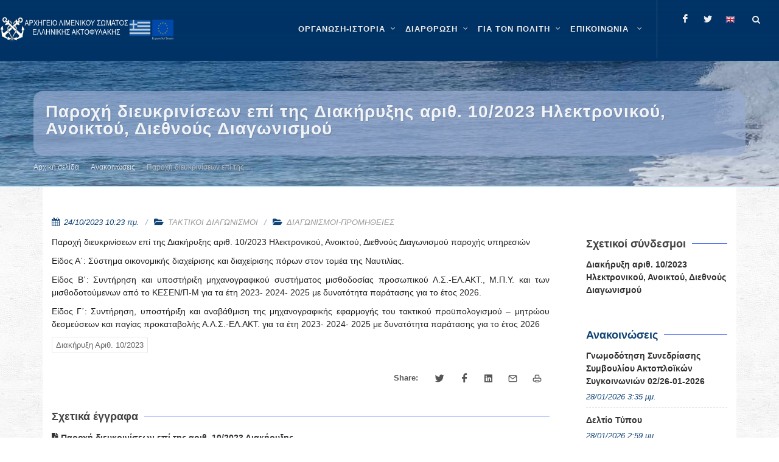

--- FILE ---
content_type: text/html; charset=utf-8
request_url: https://www.hcg.gr/el/anakoinwseis/paroxh-dieykrinisewn-epi-ths-diakhry3hs-ari8-102023-hlektronikoy-anoiktoy-die8noys-diagwnismoy-/
body_size: 14250
content:


<!DOCTYPE html>

<html lang="el" class="no-js">

<head>
	<meta charset="utf-8" />
	<meta http-equiv="x-ua-compatible" content="ie=edge">

	<meta name="description"
		content="Καλώς ήρθατε στον ιστότοπο του ΛΣ-ΕΛΑΚΤ" />
	<meta name="viewport" content="width=device-width, initial-scale=1" />
	<!--[if lt IE 9]>
		<script src="http://css3-mediaqueries-js.googlecode.com/svn/trunk/css3-mediaqueries.js"></script>
	<![endif]-->

	<meta name="google-site-verification" content="l5lED3cpARTSSY8IB9xPQE8cKPhFcgXGpn-gIQk9QL8" />
	
	<link rel="canonical" href="https://www.hcg.gr/el/anakoinwseis/paroxh-dieykrinisewn-epi-ths-diakhry3hs-ari8-102023-hlektronikoy-anoiktoy-die8noys-diagwnismoy-/">
	
	<!-- Stylesheets
	============================================= -->
	<link rel="stylesheet" href="/static/CACHE/css/output.cf32d4569f6d.css" type="text/css">

	<link rel="stylesheet" href="/static/hcg.css" type="text/css" />
	
		<style>
			#header-wrap {
				background-color: #036;
			}

			#wrapper { 
				background: url("/static/images/pattern.png") repeat;
			}
		</style>
	

	
	
	


	<!-- Document Title
	============================================= -->
	<title>
		Παροχή διευκρινίσεων επί της Διακήρυξης αριθ. 10/2023 Ηλεκτρονικού, Ανοικτού, Διεθνούς Διαγωνισμού | ΛΣ-ΕΛΑΚΤ</title>

	
	
	<meta property="og:title"
		content="Παροχή διευκρινίσεων επί της Διακήρυξης αριθ. 10/2023 Ηλεκτρονικού, Ανοικτού, Διεθνούς Διαγωνισμού" />
	<meta property="og:description"
		content="Παροχή διευκρινίσεων επί της Διακήρυξης αριθ. 10/2023 Ηλεκτρονικού, Ανοικτού, Διεθνούς Διαγωνισμού" />
	<meta property="og:site_name" content="Κεντρική σελίδα ΛΣ-ΕΛΑΚΤ" />
	<meta property="og:type" content="website" />
	<meta property="og:url" content="https://www.hcg.gr/el/anakoinwseis/paroxh-dieykrinisewn-epi-ths-diakhry3hs-ari8-102023-hlektronikoy-anoiktoy-die8noys-diagwnismoy-/" />
	<meta property="og:image" content="" />
	
	

	
	
	<meta name="twitter:card" content="summary" />
	<meta name="twitter:title" content="Παροχή διευκρινίσεων επί της Διακήρυξης αριθ. 10/2023 Ηλεκτρονικού, Ανοικτού, Διεθνούς Διαγωνισμού">
	<meta name="twitter:image" content="">
	
	
	
	<!--
	<script async defer data-domain="hcg.gr" src="https://plausible.hcg.gr/plb.js"></script>
	-->
</head>

	<body class="stretched no-transition template-standard">
	

<!-- Document Wrapper
	============================================= -->
<div id="wrapper" class="clearfix">

	<!-- Header ============================================= -->
	

	<style>
		.entry-title h5 {
    display: -webkit-box;
   -webkit-box-orient: vertical;
   -webkit-line-clamp: 5;
   overflow: hidden;
   text-overflow: ellipsis;
}

.home-sidebar .widget .row {
display: flex;
flex-wrap: wrap;
border-radius: 5px;
margin-right: .1rem;

justify-content:center;
align-content:center;
}

.home-sidebar .widget .row .col-xl-6 {
display: flex;
flex-shrink: .5;
flex-grow: 1;
padding:0;
margin: 0;
min-height: 2.6rem;
}

.home-sidebar .widget .row .col-xl-6  a.button {
flex:1;
text-wrap: wrap;
min-height:  2.6rem;
height:fit-content;
flex-basis: clamp(350px, 400px ,600px);
text-align: center;
justify-content: center;
align-content: center;

padding: 0.2rem;

line-height: .8rem;
font-size: .75rem;
font-weight: 700;
}

.home-sidebar .widget .row .col-xl-6 a.button:hover{
box-shadow: 2px 4px 6px rgba(0, 0, 0, 0.9);
opacity:,9;
/*transform: scale(1.02);*/
transition :200ms liner;
}
	</style>
	
	<header id="header" class="transparent-header dark full-header" data-sticky-class="dark">
		<div id="header-wrap">
			<div class="container clearfix">
				<div id="primary-menu-trigger"><i class="icon-reorder"></i></div>

				<!-- Logo ============================================= -->
				<div id="logo" >

					
						<a href="/el" class="standard-logo" data-dark-logo="/static/images/logo.png">
							<img src="/static/images/logo.png" alt="HCG Logo">
						</a>
						<a href="/el" class="retina-logo" data-dark-logo="/static/images/logo.png">
							<img src="/static/images/logo.png" alt="HCG Logo">
						</a>
					

				</div><!-- #logo end -->

				

<!-- Primary Navigation ============================================= -->
<nav id="primary-menu" class="with-arrows clearfix">
    <ul>
        
            
            
                <li class="mega-menu">
                    <a href="/el/istoria-organosi/" aria-label="ΟΡΓΑΝΩΣΗ-ΙΣΤΟΡΙΑ" >
                        <div>ΟΡΓΑΝΩΣΗ-ΙΣΤΟΡΙΑ</div>
                        
                    </a>
                    <div class="mega-menu-content style-2 clearfix">
                        
                            
                                <ul class="mega-menu-column col">
                                    
                                        
                                        
                                        <li class="mega-menu-title">
                                            <a 
                                                
                                                aria-label="Αρμοδιότητες"
                                                href="/el/istoria-organosi/armodiothtes/" 
                                                role="menuitem"
                                                 
                                            >
                                                <div>Αρμοδιότητες</div>
                                            </a>
                                            
                                            
                                                
                                                    <ul>
                                                        
                                                            
                                                                <li><a 
                                                                    
                                                                    aria-label="Αρμοδιότητες"
                                                                    href="/el/istoria-organosi/armodiothtes/dhmosia-kai-kratikh-asfaleia/">
                                                                    <div>Δημόσια και Κρατική Ασφάλεια</div></a>
                                                                </li>
                                                            
                                                        
                                                            
                                                                <li><a 
                                                                    
                                                                    aria-label="Αρμοδιότητες"
                                                                    href="/el/istoria-organosi/armodiothtes/genikh-astynomeysh-troxaia/">
                                                                    <div>Γενική Αστυνόμευση-Τροχαία</div></a>
                                                                </li>
                                                            
                                                        
                                                            
                                                                <li><a 
                                                                    
                                                                    aria-label="Αρμοδιότητες"
                                                                    href="/el/istoria-organosi/armodiothtes/elegxos-alieytikwn-drasthriothtwn/">
                                                                    <div>Έλεγχος αλιευτικών δραστηριοτήτων</div></a>
                                                                </li>
                                                            
                                                        
                                                            
                                                                <li><a 
                                                                    
                                                                    aria-label="Αρμοδιότητες"
                                                                    href="/el/istoria-organosi/armodiothtes/prolhpsh-kai-katastolh-toy-egklhmatos/">
                                                                    <div>Πρόληψη και καταστολή του εγκλήματος</div></a>
                                                                </li>
                                                            
                                                        
                                                            
                                                                <li><a 
                                                                    
                                                                    aria-label="Αρμοδιότητες"
                                                                    href="/el/istoria-organosi/armodiothtes/elegxos-8alassiwn-synorwn/">
                                                                    <div>Έλεγχος θαλάσσιων συνόρων</div></a>
                                                                </li>
                                                            
                                                        
                                                            
                                                                <li><a 
                                                                    
                                                                    aria-label="Αρμοδιότητες"
                                                                    href="/el/istoria-organosi/armodiothtes/ereyna-kai-diaswsh/">
                                                                    <div>Έρευνα και Διάσωση</div></a>
                                                                </li>
                                                            
                                                        
                                                            
                                                                <li><a 
                                                                    
                                                                    aria-label="Αρμοδιότητες"
                                                                    href="/el/istoria-organosi/armodiothtes/asfaleia-naysiploias/">
                                                                    <div>Ασφάλεια ναυσιπλοΐας</div></a>
                                                                </li>
                                                            
                                                        
                                                            
                                                                <li><a 
                                                                    
                                                                    aria-label="Αρμοδιότητες"
                                                                    href="/el/istoria-organosi/armodiothtes/prostasia-8alassioy-periballontos/">
                                                                    <div>Προστασία θαλάσσιου περιβάλλοντος</div></a>
                                                                </li>
                                                            
                                                        
                                                            
                                                                <li><a 
                                                                    
                                                                    aria-label="Αρμοδιότητες"
                                                                    href="/el/istoria-organosi/armodiothtes/aktoploikessygkoinwnies/">
                                                                    <div>Ακτοπλοϊκές Συγκοινωνίες</div></a>
                                                                </li>
                                                            
                                                        
                                                            
                                                                <li><a 
                                                                    
                                                                    aria-label="Αρμοδιότητες"
                                                                    href="/el/istoria-organosi/armodiothtes/proswpiko-ploiwn/">
                                                                    <div>Ναυτική Εργασία</div></a>
                                                                </li>
                                                            
                                                        
                                                            
                                                                <li><a 
                                                                    
                                                                    aria-label="Αρμοδιότητες"
                                                                    href="/el/istoria-organosi/armodiothtes/naytikh-ekpaideysh/">
                                                                    <div>Ναυτική Εκπαίδευση</div></a>
                                                                </li>
                                                            
                                                        
                                                            
                                                                <li><a 
                                                                    
                                                                    aria-label="Αρμοδιότητες"
                                                                    href="/el/istoria-organosi/armodiothtes/naytiliakh-politikh/">
                                                                    <div>Ναυτιλιακή Πολιτική</div></a>
                                                                </li>
                                                            
                                                        
                                                            
                                                                <li><a 
                                                                    
                                                                    aria-label="Αρμοδιότητες"
                                                                    href="/el/istoria-organosi/armodiothtes/asfaleia-ploiwn-kai-limenikwn-egkatastasewn/">
                                                                    <div>Επιθεώρηση/Έλεγχος Πλοίων/Εταιρειών και Οργανισμών, Ασφάλεια Πλοίων και Λιμενικών Εγκαταστάσεων</div></a>
                                                                </li>
                                                            
                                                        
                                                    </ul>
                                                
                                            
                                        </li>
                                    
                                </ul>
                            
                                <ul class="mega-menu-column col">
                                    
                                        
                                        
                                        <li class="mega-menu-title">
                                            <a 
                                                
                                                aria-label="Ανθρώπινο Δυναμικό"
                                                href="/el/istoria-organosi/an8rwpino-dynamiko/" 
                                                role="menuitem"
                                                 
                                            >
                                                <div>Ανθρώπινο Δυναμικό</div>
                                            </a>
                                            
                                            
                                                
                                                    <ul>
                                                        
                                                            
                                                                <li><a 
                                                                    
                                                                    aria-label="Ανθρώπινο Δυναμικό"
                                                                    href="/el/istoria-organosi/an8rwpino-dynamiko/ba8moi/">
                                                                    <div>Βαθμοί</div></a>
                                                                </li>
                                                            
                                                        
                                                            
                                                                <li><a 
                                                                    
                                                                    aria-label="Ανθρώπινο Δυναμικό"
                                                                    href="/el/istoria-organosi/an8rwpino-dynamiko/stoles/">
                                                                    <div>Στολές</div></a>
                                                                </li>
                                                            
                                                        
                                                    </ul>
                                                
                                            
                                        </li>
                                    
                                </ul>
                            
                                <ul class="mega-menu-column col">
                                    
                                        
                                        
                                        <li class="mega-menu-title">
                                            <a 
                                                
                                                aria-label="Επιχειρησιακά Μέσα"
                                                href="/el/istoria-organosi/epixeirhsiaka-mesa/" 
                                                role="menuitem"
                                                 
                                            >
                                                <div>Επιχειρησιακά Μέσα</div>
                                            </a>
                                            
                                            
                                                
                                                    <ul>
                                                        
                                                            
                                                                <li><a 
                                                                    
                                                                    aria-label="Επιχειρησιακά Μέσα"
                                                                    href="/el/istoria-organosi/epixeirhsiaka-mesa/plwta-mesa/">
                                                                    <div>Πλωτά Μέσα</div></a>
                                                                </li>
                                                            
                                                        
                                                            
                                                                <li><a 
                                                                    
                                                                    aria-label="Επιχειρησιακά Μέσα"
                                                                    href="/el/istoria-organosi/epixeirhsiaka-mesa/xersaia-mesa/">
                                                                    <div>Χερσαία Μέσα</div></a>
                                                                </li>
                                                            
                                                        
                                                            
                                                                <li><a 
                                                                    
                                                                    aria-label="Επιχειρησιακά Μέσα"
                                                                    href="/el/istoria-organosi/epixeirhsiaka-mesa/enaeria-mesa/">
                                                                    <div>Εναέρια Μέσα</div></a>
                                                                </li>
                                                            
                                                        
                                                    </ul>
                                                
                                            
                                        </li>
                                    
                                </ul>
                            
                                <ul class="mega-menu-column col">
                                    
                                        
                                        
                                        <li class="mega-menu-title">
                                            <a 
                                                
                                                aria-label="Ιστορία"
                                                href="/el/istoria-organosi/istoria/" 
                                                role="menuitem"
                                                 
                                            >
                                                <div>Ιστορία</div>
                                            </a>
                                            
                                            
                                                
                                                    <ul>
                                                        
                                                            
                                                                <li><a 
                                                                    
                                                                    aria-label="Ιστορία"
                                                                    href="/el/istoria-organosi/istoria/1919-shmera/">
                                                                    <div>Ίδρυση Λ.Σ.</div></a>
                                                                </li>
                                                            
                                                        
                                                            
                                                                <li><a 
                                                                    
                                                                    aria-label="Ιστορία"
                                                                    href="/el/istoria-organosi/istoria/istorikh-anadromh/">
                                                                    <div>Ιστορική Αναδρομή - 1919 έως Σήμερα</div></a>
                                                                </li>
                                                            
                                                        
                                                            
                                                                <li><a 
                                                                    
                                                                    aria-label="Ιστορία"
                                                                    href="/el/istoria-organosi/istoria/h-poreia-kai-ergo-toy-ls/">
                                                                    <div>Η πορεία και το έργο του Λ.Σ.</div></a>
                                                                </li>
                                                            
                                                        
                                                            
                                                        
                                                            
                                                                <li><a 
                                                                    
                                                                    aria-label="Ιστορία"
                                                                    href="/el/istoria-organosi/istoria/diatelesantes-arxhgoi-ls-elakt/">
                                                                    <div>Διατελέσαντες Αρχηγοί Λ.Σ. - ΕΛ.ΑΚΤ.</div></a>
                                                                </li>
                                                            
                                                        
                                                            
                                                                <li><a 
                                                                    
                                                                    aria-label="Ιστορία"
                                                                    href="/el/istoria-organosi/istoria/pesontes-sto-ka8hkon/">
                                                                    <div>Πεσόντες στο καθήκον</div></a>
                                                                </li>
                                                            
                                                        
                                                            
                                                                <li><a 
                                                                    
                                                                    aria-label="Ιστορία"
                                                                    href="/el/istoria-organosi/istoria/h-palh-kata-toy-egklhmatos/">
                                                                    <div>Η πάλη κατά του εγκλήματος</div></a>
                                                                </li>
                                                            
                                                        
                                                            
                                                                <li><a 
                                                                    
                                                                    aria-label="Ιστορία"
                                                                    href="/el/istoria-organosi/istoria/a8lhtismos-kai-ls-elakt/">
                                                                    <div>Αθλητισμός και Λ.Σ.-ΕΛ.ΑΚΤ.</div></a>
                                                                </li>
                                                            
                                                        
                                                            
                                                                <li><a 
                                                                    
                                                                    aria-label="Ιστορία"
                                                                    href="/el/istoria-organosi/istoria/moysikh-ls-elakt/">
                                                                    <div>Μουσική Λ.Σ.-ΕΛ.ΑΚΤ.</div></a>
                                                                </li>
                                                            
                                                        
                                                    </ul>
                                                
                                            
                                        </li>
                                    
                                </ul>
                            
                                <ul class="mega-menu-column col">
                                    
                                        
                                        
                                        <li class="mega-menu-title">
                                            <a 
                                                
                                                aria-label="Ταμεία"
                                                href="/el/istoria-organosi/tameia/" 
                                                role="menuitem"
                                                 
                                            >
                                                <div>Ταμεία</div>
                                            </a>
                                            
                                            
                                                
                                                    <ul>
                                                        
                                                            
                                                                <li><a 
                                                                    
                                                                    aria-label="Ταμεία"
                                                                    href="/el/istoria-organosi/tameia/metoxiko-tameio-naytikoy/">
                                                                    <div>Μετοχικό Ταμείο Ναυτικού</div></a>
                                                                </li>
                                                            
                                                        
                                                            
                                                                <li><a 
                                                                    
                                                                    aria-label="Ταμεία"
                                                                    href="/el/istoria-organosi/tameia/tameio-arwghs-limenikoy-swmatos-tals/">
                                                                    <div>Ταμείο Αρωγής Λιμενικού Σώματος (ΤΑΛΣ)</div></a>
                                                                </li>
                                                            
                                                        
                                                            
                                                                <li><a 
                                                                    
                                                                    aria-label="Ταμεία"
                                                                    href="/el/istoria-organosi/tameia/logariasmos-allhloboh8eias-proswpikoy-ls-elakt/">
                                                                    <div>Λογαριασμός Αλληλοβοήθειας Προσωπικού Λ.Σ.-ΕΛ.ΑΚΤ.</div></a>
                                                                </li>
                                                            
                                                        
                                                    </ul>
                                                
                                            
                                        </li>
                                    
                                </ul>
                            
                        
                    </div>
                </li>
            
        
            
            
                <li class="mega-menu">
                    <a href="/el/organwsh/" aria-label="ΔΙΑΡΘΡΩΣΗ" >
                        <div>ΔΙΑΡΘΡΩΣΗ</div>
                        
                    </a>
                    <div class="mega-menu-content style-2 clearfix">
                        
                            
                                <ul class="mega-menu-column col">
                                    
                                        
                                        
                                        <li class="mega-menu-title">
                                            <a 
                                                
                                                aria-label="Ηγεσία"
                                                href="/el/organwsh/hgesia/" 
                                                role="menuitem"
                                                 
                                            >
                                                <div>Ηγεσία</div>
                                            </a>
                                            
                                            
                                                
                                                    <ul>
                                                        
                                                            
                                                                <li><a 
                                                                    
                                                                    aria-label="Ηγεσία"
                                                                    href="/el/organwsh/hgesia/arxhgos-ls-elakt/">
                                                                    <div>Αρχηγός Λ.Σ. - ΕΛ.ΑΚΤ.</div></a>
                                                                </li>
                                                            
                                                        
                                                            
                                                                <li><a 
                                                                    
                                                                    aria-label="Ηγεσία"
                                                                    href="/el/organwsh/hgesia/a-yparxhgos-ls-elakt/">
                                                                    <div>Α&#x27; Υπαρχηγός Λ.Σ. - ΕΛ.ΑΚΤ.</div></a>
                                                                </li>
                                                            
                                                        
                                                            
                                                                <li><a 
                                                                    
                                                                    aria-label="Ηγεσία"
                                                                    href="/el/organwsh/hgesia/b-yparxhgos-ls-elakt/">
                                                                    <div>Β&#x27; Υπαρχηγός Λ.Σ. - ΕΛ.ΑΚΤ.</div></a>
                                                                </li>
                                                            
                                                        
                                                    </ul>
                                                
                                            
                                        </li>
                                    
                                </ul>
                            
                                <ul class="mega-menu-column col">
                                    
                                        
                                        
                                        <li class="mega-menu-title">
                                            <a 
                                                
                                                aria-label="Γενική Επιθεώρηση Λ.Σ.-ΕΛ.ΑΚΤ."
                                                href="/el/organwsh/genikh-epi8ewrhsh-ls-elakt/" 
                                                role="menuitem"
                                                 
                                            >
                                                <div>Γενική Επιθεώρηση Λ.Σ.-ΕΛ.ΑΚΤ.</div>
                                            </a>
                                            
                                            
                                                
                                                    <ul>
                                                        
                                                            
                                                                <li><a 
                                                                    
                                                                    aria-label="Γενική Επιθεώρηση Λ.Σ.-ΕΛ.ΑΚΤ."
                                                                    href="/el/organwsh/genikh-epi8ewrhsh-ls-elakt/genikos-epi8ewrhths-ls-elakt/">
                                                                    <div>Γενικός Επιθεωρητής Λ.Σ. -ΕΛ.ΑΚΤ.</div></a>
                                                                </li>
                                                            
                                                        
                                                    </ul>
                                                
                                            
                                        </li>
                                    
                                </ul>
                            
                                <ul class="mega-menu-column col">
                                    
                                        
                                        
                                        <li class="mega-menu-title">
                                            <a 
                                                
                                                aria-label="Κλάδοι Λ.Σ. - ΕΛ.ΑΚΤ."
                                                href="/el/organwsh/kladoi-ls-elakt/" 
                                                role="menuitem"
                                                 
                                            >
                                                <div>Κλάδοι Λ.Σ. - ΕΛ.ΑΚΤ.</div>
                                            </a>
                                            
                                            
                                                
                                                    <ul>
                                                        
                                                            
                                                                <li><a 
                                                                    
                                                                    aria-label="Κλάδοι Λ.Σ. - ΕΛ.ΑΚΤ."
                                                                    href="/el/organwsh/kladoi-ls-elakt/klados-a/">
                                                                    <div>Κλάδος Ασφάλειας και Αστυνόμευσης</div></a>
                                                                </li>
                                                            
                                                        
                                                            
                                                                <li><a 
                                                                    
                                                                    aria-label="Κλάδοι Λ.Σ. - ΕΛ.ΑΚΤ."
                                                                    href="/el/organwsh/kladoi-ls-elakt/klados-b/">
                                                                    <div>Κλάδος Ναυτιλίας</div></a>
                                                                </li>
                                                            
                                                        
                                                            
                                                                <li><a 
                                                                    
                                                                    aria-label="Κλάδοι Λ.Σ. - ΕΛ.ΑΚΤ."
                                                                    href="/el/organwsh/kladoi-ls-elakt/klados-g/">
                                                                    <div>Κλάδος Ελέγχου Πλοίων</div></a>
                                                                </li>
                                                            
                                                        
                                                            
                                                                <li><a 
                                                                    
                                                                    aria-label="Κλάδοι Λ.Σ. - ΕΛ.ΑΚΤ."
                                                                    href="/el/organwsh/kladoi-ls-elakt/klados-d/">
                                                                    <div>Κλάδος Διοίκησης και Ηλεκτρονικής Διακυβέρνησης</div></a>
                                                                </li>
                                                            
                                                        
                                                            
                                                                <li><a 
                                                                    
                                                                    aria-label="Κλάδοι Λ.Σ. - ΕΛ.ΑΚΤ."
                                                                    href="/el/organwsh/kladoi-ls-elakt/kentrikes-yphresies-ektos-kladwn/">
                                                                    <div>Κεντρικές Υπηρεσίες εκτός Κλάδων</div></a>
                                                                </li>
                                                            
                                                        
                                                    </ul>
                                                
                                            
                                        </li>
                                    
                                </ul>
                            
                                <ul class="mega-menu-column col">
                                    
                                        
                                        
                                        <li class="mega-menu-title">
                                            <a 
                                                
                                                aria-label="Περιφερειακές Διοικήσεις Λ.Σ.-ΕΛ.ΑΚΤ."
                                                href="/el/organwsh/perifereiakes-dioikhseis-ls-elakt/" 
                                                role="menuitem"
                                                 
                                            >
                                                <div>Περιφερειακές Διοικήσεις Λ.Σ.-ΕΛ.ΑΚΤ.</div>
                                            </a>
                                            
                                            
                                                
                                            
                                        </li>
                                    
                                </ul>
                            
                                <ul class="mega-menu-column col">
                                    
                                        
                                        
                                        <li class="mega-menu-title">
                                            <a 
                                                
                                                aria-label="Οργανόγραμμα Λ.Σ.-ΕΛ.ΑΚΤ."
                                                href="/el/organwsh/epikairopoihmeno-organogramma-ls-elakt/" 
                                                role="menuitem"
                                                 
                                            >
                                                <div>Οργανόγραμμα Λ.Σ.-ΕΛ.ΑΚΤ.</div>
                                            </a>
                                            
                                            
                                                
                                            
                                        </li>
                                    
                                </ul>
                            
                                <ul class="mega-menu-column col">
                                    
                                        
                                        
                                        <li class="mega-menu-title">
                                            <a 
                                                
                                                aria-label="Σχολές Λ.Σ.-ΕΛ.ΑΚΤ.-Κατάταξη"
                                                href="/el/organwsh/sxoles-ls-elakt-katata3h/" 
                                                role="menuitem"
                                                 
                                            >
                                                <div>Σχολές Λ.Σ.-ΕΛ.ΑΚΤ.-Κατάταξη</div>
                                            </a>
                                            
                                            
                                                
                                                    <ul>
                                                        
                                                            
                                                        
                                                            
                                                        
                                                    </ul>
                                                
                                            
                                        </li>
                                    
                                </ul>
                            
                        
                    </div>
                </li>
            
        
            
            
                <li class="mega-menu">
                    <a href="/el/gia-ton-polith/" aria-label="ΓΙΑ ΤΟΝ ΠΟΛΙΤΗ" >
                        <div>ΓΙΑ ΤΟΝ ΠΟΛΙΤΗ</div>
                        
                    </a>
                    <div class="mega-menu-content style-2 clearfix">
                        
                            
                                <ul class="mega-menu-column col">
                                    
                                        
                                        
                                        <li class="mega-menu-title">
                                            <a 
                                                
                                                aria-label="Ηλεκτρονικές εφαρμογές"
                                                href="/el/gia-ton-polith/xrhsima-ergaleia/" 
                                                role="menuitem"
                                                 
                                            >
                                                <div>Ηλεκτρονικές εφαρμογές</div>
                                            </a>
                                            
                                            
                                                
                                                    <ul>
                                                        
                                                            
                                                                <li><a 
                                                                    target="_blank"
                                                                    aria-label="Ηλεκτρονικές εφαρμογές"
                                                                    href="/el/gia-ton-polith/xrhsima-ergaleia/hlektronikes-efarmoges-ynanp-sto-govgr/">
                                                                    <div>Ηλεκτρονικές εφαρμογές ΥΝΑΝΠ στο gov.gr</div></a>
                                                                </li>
                                                            
                                                        
                                                            
                                                                <li><a 
                                                                    target="_blank"
                                                                    aria-label="Ηλεκτρονικές εφαρμογές"
                                                                    href="/el/gia-ton-polith/xrhsima-ergaleia/adeies-xeiristh-taxyplown/">
                                                                    <div>Άδειες χειριστή ταχυπλόων</div></a>
                                                                </li>
                                                            
                                                        
                                                            
                                                                <li><a 
                                                                    target="_blank"
                                                                    aria-label="Ηλεκτρονικές εφαρμογές"
                                                                    href="/el/gia-ton-polith/xrhsima-ergaleia/e-dla/">
                                                                    <div>e-ΔΛΑ</div></a>
                                                                </li>
                                                            
                                                        
                                                            
                                                                <li><a 
                                                                    
                                                                    aria-label="Ηλεκτρονικές εφαρμογές"
                                                                    href="/el/gia-ton-polith/xrhsima-ergaleia/nmsw/">
                                                                    <div>Εθνική Ενιαία Ναυτιλιακή Θυρίδα</div></a>
                                                                </li>
                                                            
                                                        
                                                            
                                                                <li><a 
                                                                    target="_blank"
                                                                    aria-label="Ηλεκτρονικές εφαρμογές"
                                                                    href="/el/gia-ton-polith/xrhsima-ergaleia/radiofaroi-plb/">
                                                                    <div>Ραδιοφάροι (PLB)</div></a>
                                                                </li>
                                                            
                                                        
                                                            
                                                                <li><a 
                                                                    target="_blank"
                                                                    aria-label="Ηλεκτρονικές εφαρμογές"
                                                                    href="/el/gia-ton-polith/xrhsima-ergaleia/nhologhsh-ploioy/">
                                                                    <div>Νηολόγηση Πλοίου</div></a>
                                                                </li>
                                                            
                                                        
                                                            
                                                                <li><a 
                                                                    target="_blank"
                                                                    aria-label="Ηλεκτρονικές εφαρμογές"
                                                                    href="/el/gia-ton-polith/xrhsima-ergaleia/aithseis-gia-eisagwgh-se-aen/">
                                                                    <div>Αιτήσεις για Εισαγωγή σε ΑΕΝ</div></a>
                                                                </li>
                                                            
                                                        
                                                            
                                                                <li><a 
                                                                    target="_blank"
                                                                    aria-label="Ηλεκτρονικές εφαρμογές"
                                                                    href="/el/gia-ton-polith/xrhsima-ergaleia/aithseis-ypopshfiwn-ls-elakt/">
                                                                    <div>Αιτήσεις υποψηφίων ΛΣ-ΕΛΑΚΤ</div></a>
                                                                </li>
                                                            
                                                        
                                                            
                                                                <li><a 
                                                                    target="_blank"
                                                                    aria-label="Ηλεκτρονικές εφαρμογές"
                                                                    href="/el/gia-ton-polith/xrhsima-ergaleia/hlektronikh-diadikasia-plohghshs-ploiwn-epilotage/">
                                                                    <div>Ηλεκτρονική διαδικασία πλοήγησης πλοίων (epilotage)</div></a>
                                                                </li>
                                                            
                                                        
                                                    </ul>
                                                
                                            
                                        </li>
                                    
                                </ul>
                            
                                <ul class="mega-menu-column col">
                                    
                                        
                                        
                                        <li class="mega-menu-title">
                                            <a 
                                                
                                                aria-label="Σας ενδιαφέρει"
                                                href="/el/gia-ton-polith/sas-endiaferei/" 
                                                role="menuitem"
                                                 
                                            >
                                                <div>Σας ενδιαφέρει</div>
                                            </a>
                                            
                                            
                                                
                                                    <ul>
                                                        
                                                            
                                                                <li><a 
                                                                    
                                                                    aria-label="Σας ενδιαφέρει"
                                                                    href="/el/gia-ton-polith/sas-endiaferei/naytikh-ergasia/">
                                                                    <div>Ναυτική Εργασία</div></a>
                                                                </li>
                                                            
                                                        
                                                            
                                                                <li><a 
                                                                    
                                                                    aria-label="Σας ενδιαφέρει"
                                                                    href="/el/gia-ton-polith/sas-endiaferei/naytikh-ekpaideysh/">
                                                                    <div>Ναυτική εκπαίδευση</div></a>
                                                                </li>
                                                            
                                                        
                                                            
                                                                <li><a 
                                                                    
                                                                    aria-label="Σας ενδιαφέρει"
                                                                    href="/el/gia-ton-polith/sas-endiaferei/klados-elegxoy-ploiwn/">
                                                                    <div>Κλάδος Ελέγχου Πλοίων</div></a>
                                                                </li>
                                                            
                                                        
                                                            
                                                                <li><a 
                                                                    
                                                                    aria-label="Σας ενδιαφέρει"
                                                                    href="/el/gia-ton-polith/sas-endiaferei/8alassios-toyrismos/">
                                                                    <div>Θαλάσσιος Τουρισμός</div></a>
                                                                </li>
                                                            
                                                        
                                                            
                                                                <li><a 
                                                                    target="_blank"
                                                                    aria-label="Σας ενδιαφέρει"
                                                                    href="/el/gia-ton-polith/sas-endiaferei/diktyakos-topos-alieias/">
                                                                    <div>Δικτυακός τόπος αλιείας</div></a>
                                                                </li>
                                                            
                                                        
                                                            
                                                                <li><a 
                                                                    
                                                                    aria-label="Σας ενδιαφέρει"
                                                                    href="/el/gia-ton-polith/sas-endiaferei/sxoles-ls-elakt-katata3h/">
                                                                    <div>Σχολές Λ.Σ.-ΕΛ.ΑΚΤ.-Κατάταξη</div></a>
                                                                </li>
                                                            
                                                        
                                                            
                                                                <li><a 
                                                                    
                                                                    aria-label="Σας ενδιαφέρει"
                                                                    href="/el/gia-ton-polith/sas-endiaferei/en-apostrateia-proswpiko-ls-elakt/">
                                                                    <div>Εν αποστρατεία Προσωπικό Λ.Σ.-ΕΛ.ΑΚΤ.</div></a>
                                                                </li>
                                                            
                                                        
                                                            
                                                                <li><a 
                                                                    
                                                                    aria-label="Σας ενδιαφέρει"
                                                                    href="/el/gia-ton-polith/sas-endiaferei/e3oysiodothmenoi-organismoi-apo-thn-ellhnikh-arxh/">
                                                                    <div>Εξουσιοδοτημένοι Οργανισμοί από την Ελληνική Αρχή</div></a>
                                                                </li>
                                                            
                                                        
                                                            
                                                        
                                                            
                                                                <li><a 
                                                                    
                                                                    aria-label="Σας ενδιαφέρει"
                                                                    href="/el/gia-ton-polith/sas-endiaferei/eyrethrio-paraktiwn-egkatastasewn-dietias-2021-2022/">
                                                                    <div>Ευρετήριο Παράκτιων Εγκαταστάσεων (Διετίας 2023-2024)</div></a>
                                                                </li>
                                                            
                                                        
                                                            
                                                                <li><a 
                                                                    
                                                                    aria-label="Σας ενδιαφέρει"
                                                                    href="/el/gia-ton-polith/sas-endiaferei/asfalish-ploiwn/">
                                                                    <div>Ασφάλιση Πλοίων</div></a>
                                                                </li>
                                                            
                                                        
                                                            
                                                                <li><a 
                                                                    
                                                                    aria-label="Σας ενδιαφέρει"
                                                                    href="/el/gia-ton-polith/sas-endiaferei/nhologia/">
                                                                    <div>Νηολόγια</div></a>
                                                                </li>
                                                            
                                                        
                                                            
                                                        
                                                            
                                                                <li><a 
                                                                    
                                                                    aria-label="Σας ενδιαφέρει"
                                                                    href="/el/gia-ton-polith/sas-endiaferei/paradosiaka-skafh/">
                                                                    <div>Παραδοσιακά Σκάφη</div></a>
                                                                </li>
                                                            
                                                        
                                                            
                                                                <li><a 
                                                                    
                                                                    aria-label="Σας ενδιαφέρει"
                                                                    href="/el/gia-ton-polith/sas-endiaferei/prostasia-dedomenwn-proswpikoy-xarakthra/">
                                                                    <div>Προστασία δεδομένων προσωπικού χαρακτήρα</div></a>
                                                                </li>
                                                            
                                                        
                                                            
                                                        
                                                            
                                                        
                                                            
                                                        
                                                            
                                                                <li><a 
                                                                    
                                                                    aria-label="Σας ενδιαφέρει"
                                                                    href="/el/gia-ton-polith/sas-endiaferei/kainofanh-8alassia-mesa-anapsyxhs/">
                                                                    <div>Καινοφανή θαλάσσια μέσα αναψυχής</div></a>
                                                                </li>
                                                            
                                                        
                                                            
                                                                <li><a 
                                                                    
                                                                    aria-label="Σας ενδιαφέρει"
                                                                    href="/el/gia-ton-polith/sas-endiaferei/ygeionomikh-peri8alpsh/">
                                                                    <div>Υγειονομική Περίθαλψη</div></a>
                                                                </li>
                                                            
                                                        
                                                    </ul>
                                                
                                            
                                        </li>
                                    
                                </ul>
                            
                                <ul class="mega-menu-column col">
                                    
                                        
                                        
                                        <li class="mega-menu-title">
                                            <a 
                                                
                                                aria-label="Στατιστικά Στοιχεία"
                                                href="/el/gia-ton-polith/statistika-stoixeia/" 
                                                role="menuitem"
                                                 
                                            >
                                                <div>Στατιστικά Στοιχεία</div>
                                            </a>
                                            
                                            
                                                
                                                    <ul>
                                                        
                                                            
                                                                <li><a 
                                                                    
                                                                    aria-label="Στατιστικά Στοιχεία"
                                                                    href="/el/gia-ton-polith/statistika-stoixeia/alieia/">
                                                                    <div>Αλιεία</div></a>
                                                                </li>
                                                            
                                                        
                                                            
                                                                <li><a 
                                                                    
                                                                    aria-label="Στατιστικά Στοιχεία"
                                                                    href="/el/gia-ton-polith/statistika-stoixeia/narkwtika/">
                                                                    <div>Ναρκωτικά</div></a>
                                                                </li>
                                                            
                                                        
                                                            
                                                                <li><a 
                                                                    
                                                                    aria-label="Στατιστικά Στοιχεία"
                                                                    href="/el/gia-ton-polith/statistika-stoixeia/rypansh/">
                                                                    <div>Ρύπανση</div></a>
                                                                </li>
                                                            
                                                        
                                                            
                                                                <li><a 
                                                                    target="_blank"
                                                                    aria-label="Στατιστικά Στοιχεία"
                                                                    href="/el/gia-ton-polith/statistika-stoixeia/statistika-stoixeia-dipthap/">
                                                                    <div>Διοικητικές κυρώσεις προστασίας θαλάσσιου περιβάλλοντος</div></a>
                                                                </li>
                                                            
                                                        
                                                            
                                                                <li><a 
                                                                    
                                                                    aria-label="Στατιστικά Στοιχεία"
                                                                    href="/el/gia-ton-polith/statistika-stoixeia/parapona-epibatwn/">
                                                                    <div>Παράπονα Επιβατών</div></a>
                                                                </li>
                                                            
                                                        
                                                            
                                                                <li><a 
                                                                    target="_blank"
                                                                    aria-label="Στατιστικά Στοιχεία"
                                                                    href="/el/gia-ton-polith/statistika-stoixeia/pistopoihsh-ypoxrewn-sto-plaisio-ths-symbashs-naytikhs-ergasias-maritime-labour-convention-mlc-2006/">
                                                                    <div>Πιστοποίηση υπόχρεων Σύμβασης Ναυτικής Εργασίας (Maritime Labour Convention (MLC), 2006)</div></a>
                                                                </li>
                                                            
                                                        
                                                            
                                                                <li><a 
                                                                    
                                                                    aria-label="Στατιστικά Στοιχεία"
                                                                    href="/el/gia-ton-polith/statistika-stoixeia/mhniaia-deltia-kinhshs-gene/">
                                                                    <div>Μηνιαία Δελτία Κίνησης ΓΕΝΕ</div></a>
                                                                </li>
                                                            
                                                        
                                                    </ul>
                                                
                                            
                                        </li>
                                    
                                </ul>
                            
                                <ul class="mega-menu-column col">
                                    
                                        
                                        
                                        <li class="mega-menu-title">
                                            <a 
                                                
                                                aria-label="Κοινωνικό Έργο - Δράσεις"
                                                href="/el/gia-ton-polith/koinwniko-ergo-draseis/" 
                                                role="menuitem"
                                                 
                                            >
                                                <div>Κοινωνικό Έργο - Δράσεις</div>
                                            </a>
                                            
                                            
                                                
                                                    <ul>
                                                        
                                                            
                                                                <li><a 
                                                                    
                                                                    aria-label="Κοινωνικό Έργο - Δράσεις"
                                                                    href="/el/gia-ton-polith/koinwniko-ergo-draseis/drasthriothta-eniaioy-kentroy-syntonismoy-ereynas-diaswshs-kai-kentroy-epixeirhsewn-ls-elakt-trexontos-etoys/">
                                                                    <div>Δραστηριότητα Ενιαίου Κέντρου Συντονισμού Έρευνας &amp; Διάσωσης και Κέντρου Επιχειρήσεων ΛΣ-ΕΛ.ΑΚΤ. τρέχοντος έτους</div></a>
                                                                </li>
                                                            
                                                        
                                                            
                                                                <li><a 
                                                                    
                                                                    aria-label="Κοινωνικό Έργο - Δράσεις"
                                                                    href="/el/gia-ton-polith/koinwniko-ergo-draseis/allhleggyh-se-eypa8eis-omades/">
                                                                    <div>Αλληλεγγύη σε ευπαθείς ομάδες</div></a>
                                                                </li>
                                                            
                                                        
                                                            
                                                                <li><a 
                                                                    
                                                                    aria-label="Κοινωνικό Έργο - Δράσεις"
                                                                    href="/el/gia-ton-polith/koinwniko-ergo-draseis/drasthriothta-aytoteloys-grafeioy-a8lhtismoy-nw/">
                                                                    <div>Δραστηριότητα Αυτοτελούς Γραφείου Αθλητισμού</div></a>
                                                                </li>
                                                            
                                                        
                                                            
                                                                <li><a 
                                                                    target="_blank"
                                                                    aria-label="Κοινωνικό Έργο - Δράσεις"
                                                                    href="/el/gia-ton-polith/koinwniko-ergo-draseis/prosbasimothta-limenwn-ploiwn/">
                                                                    <div>Προσβασιμότητα Λιμένων - Πλοίων</div></a>
                                                                </li>
                                                            
                                                        
                                                            
                                                                <li><a 
                                                                    target="_blank"
                                                                    aria-label="Κοινωνικό Έργο - Δράσεις"
                                                                    href="/el/gia-ton-polith/koinwniko-ergo-draseis/parathrhthrio-timwn/">
                                                                    <div>Παρατηρητήριο τιμών</div></a>
                                                                </li>
                                                            
                                                        
                                                            
                                                                <li><a 
                                                                    target="_blank"
                                                                    aria-label="Κοινωνικό Έργο - Δράσεις"
                                                                    href="/el/gia-ton-polith/koinwniko-ergo-draseis/dikaiwmata-epibatwn-stis-8alassies-metafores/">
                                                                    <div>Δικαιώματα επιβατών στις θαλάσσιες μεταφορές</div></a>
                                                                </li>
                                                            
                                                        
                                                    </ul>
                                                
                                            
                                        </li>
                                    
                                </ul>
                            
                                <ul class="mega-menu-column col">
                                    
                                        
                                        
                                        <li class="mega-menu-title">
                                            <a 
                                                
                                                aria-label="Νομοθεσία"
                                                href="/el/gia-ton-polith/nomo8esia/" 
                                                role="menuitem"
                                                 
                                            >
                                                <div>Νομοθεσία</div>
                                            </a>
                                            
                                            
                                                
                                            
                                        </li>
                                    
                                </ul>
                            
                        
                    </div>
                </li>
            
        
            
            
                <li>
                    <a 
                        aria-label="ΕΠΙΚΟΙΝΩΝΙΑ"
                        href="/el/epikoinwnia/" tabindex="4" role="menuitem">
                        <div>
                            ΕΠΙΚΟΙΝΩΝΙΑ
                        </div>
                    </a>
                    
                        <ul>
                            
                                
                                <li>
                                    
                                    <a 
                                        
                                        aria-label="Υπηρεσίες του Αρχηγείου Λ.Σ.-ΕΛ.ΑΚΤ."
                                        href="/el/epikoinwnia/yphresies-arxhgeioy-ls-elakt/" role="menuitem"  >
                                        <div>Υπηρεσίες του Αρχηγείου Λ.Σ.-ΕΛ.ΑΚΤ.</div>
                                    </a>
                                </li>
                                
                            
                                
                                <li>
                                    
                                    <a 
                                        
                                        aria-label="Περιφερειακές Διοικήσεις Λ.Σ.-ΕΛ.ΑΚΤ."
                                        href="/el/epikoinwnia/perifereiakes-dioikhseis-ls-elakt/" role="menuitem"  >
                                        <div>Περιφερειακές Διοικήσεις Λ.Σ.-ΕΛ.ΑΚΤ.</div>
                                    </a>
                                </li>
                                
                            
                                
                                <li>
                                    
                                    <a 
                                        
                                        aria-label="Λιμενικές Αρχές"
                                        href="/el/epikoinwnia/limenikes-arxes/" role="menuitem"  >
                                        <div>Λιμενικές Αρχές</div>
                                    </a>
                                </li>
                                
                            
                                
                                <li>
                                    
                                    <a 
                                        
                                        aria-label="Ακαδημίες Εμπορικού Ναυτικού"
                                        href="/el/epikoinwnia/akadhmies-emporikoy-naytikoy/" role="menuitem"  >
                                        <div>Ακαδημίες Εμπορικού Ναυτικού</div>
                                    </a>
                                </li>
                                
                            
                                
                                <li>
                                    
                                    <a 
                                        
                                        aria-label="Έδρες Ναυτιλιακών Ακολούθων"
                                        href="/el/epikoinwnia/edres-naytiliakwn-akoloy8wn/" role="menuitem"  >
                                        <div>Έδρες Ναυτιλιακών Ακολούθων</div>
                                    </a>
                                </li>
                                
                            
                                
                                <li>
                                    
                                    <a 
                                        
                                        aria-label="Ευρετήριο Λιμενικών Αρχών"
                                        href="/el/epikoinwnia/authority_list/" role="menuitem"  >
                                        <div>Ευρετήριο Λιμενικών Αρχών</div>
                                    </a>
                                </li>
                                
                            
                                
                                <li>
                                    
                                    <a 
                                        
                                        aria-label="Χάρτης Λιμενικών Αρχών"
                                        href="/el/epikoinwnia/xarths/" role="menuitem"  >
                                        <div>Χάρτης Λιμενικών Αρχών</div>
                                    </a>
                                </li>
                                
                            
                                
                                <li>
                                    
                                    <a 
                                        
                                        aria-label="Κέντρα Διαχείρισης Θαλάσσιας Κυκλοφορίας (VTS)"
                                        href="/el/epikoinwnia/kentra-diaxeirishs-8alassias-kykloforias-vts/" role="menuitem"  >
                                        <div>Κέντρα Διαχείρισης Θαλάσσιας Κυκλοφορίας (VTS)</div>
                                    </a>
                                </li>
                                
                            
                        </ul>
                    
                </li>
            
        

    </ul>

    <!-- Top Search
    ============================================= -->
    <div id="top-search">
        <a href="#" id="top-search-trigger"><i class="icon-search3"></i><i class="icon-line-cross"></i></a>
        <form action="/el/search/" method="GET">
            <label style="position: absolute; left: -1000; width: 1px; height: 1px; overflow: hidden;" for="search_query_input">Enter the search query</label>
            <input id="search_query_input" type="text" name="query" class="form-control" value="" placeholder="Παρακαλούμε εισάγετε κείμενο αναζήτησης και πατήστε enter...">
        </form>
    </div><!-- #top-search end -->
    
    <div class="social-icons-top">
        <a  href="https://www.facebook.com/%CE%9B%CE%B9%CE%BC%CE%B5%CE%BD%CE%B9%CE%BA%CF%8C-%CE%A3%CF%8E%CE%BC%CE%B1-%CE%95%CE%BB%CE%BB%CE%B7%CE%BD%CE%B9%CE%BA%CE%AE-%CE%91%CE%BA%CF%84%CE%BF%CF%86%CF%85%CE%BB%CE%B1%CE%BA%CE%AE-130154521008021/"  target='_blank' class="social-icon si-small si-borderless si-facebook">
            <i class="icon-facebook"></i>
            <i class="icon-facebook"></i>
        </a>
        <a href="https://twitter.com/HCoastGuard"  target='_blank'  class="social-icon si-small si-borderless si-twitter">
            <i class="icon-twitter"></i>
            <i class="icon-twitter"></i>
        </a>
        
        
            <a href ='/en' aria-label="Change language to english" class="social-icon si-small si-borderless"><img alt="English flag for language selection" src='/static/images/flag_uk_cr.png' /></a>
        

        
        
    </div>
    
</nav><!-- #primary-menu end -->



			</div>
		</div>
		
	</header><!-- #header end -->
	

	


 
<!-- Page Title
============================================= -->

    <section id="page-title" 
        class="page-title-dark"
        style="background-image: url('/static/images/title-back.jpg');"
        >

    <div class="container clearfix has-image">
        <h1>Παροχή διευκρινίσεων επί της Διακήρυξης αριθ. 10/2023 Ηλεκτρονικού, Ανοικτού, Διεθνούς Διαγωνισμού</h1>
        <span></span>
    
        <nav id='breadcrumb'>
            
            


<ul class="breadcrumb">
    
        
    
        
            
                <!--
                <li class="breadcrumb-item"><a href="/" title="Αρχική σελίδα">Αρχική σελίδα</a></li>
                -->
            
        
    
        
            
                <li class="breadcrumb-item"><a href="/el/" title="Αρχική σελίδα">Αρχική σελίδα</a></li>
            
        
    
        
            
                <li class="breadcrumb-item"><a href="/el/anakoinwseis/" title="Ανακοινώσεις">Ανακοινώσεις</a></li>
            
        
    
    <li class="breadcrumb-item">Παροχή διευκρινίσεων επί της …</li>
</ul>


            
        </nav> <!-- /breadcrumb -->
    </div>
</section><!-- #page-title end -->
<div class='container'>
    <section id="content">
        <div class="content-wrap">

            <div class="row">
                <div class='col-md-9'>
                    <div class="container clearfix">
                        <ul class="entry-meta clearfix">
    <li><i class="icon-calendar3"></i> 24/10/2023 10:23 πμ.</li>
    
    
        <li><i class="icon-folder-open"></i> <a href="/el/search_category/?category=ΤΑΚΤΙΚΟΙ ΔΙΑΓΩΝΙΣΜΟΙ"> ΤΑΚΤΙΚΟΙ ΔΙΑΓΩΝΙΣΜΟΙ</a></li>
    
        <li><i class="icon-folder-open"></i> <a href="/el/search_category/?category=ΔΙΑΓΩΝΙΣΜΟΙ-ΠΡΟΜΗΘΕΙΕΣ"> ΔΙΑΓΩΝΙΣΜΟΙ-ΠΡΟΜΗΘΕΙΕΣ</a></li>
    

    
</ul>

                    </div>
                </div>
                <div class='col-md-3'>

                </div>
            </div>
            <div class="row bottommargin">
                <div class="col-md-9">
                    <div class="clearfix container">

                        


    
    

        <div class="block-rich_text">
            <div class="rich-text"><p data-block-key="bmvnm">Παροχή διευκρινίσεων επί της Διακήρυξης αριθ. 10/2023 Ηλεκτρονικού, Ανοικτού, Διεθνούς Διαγωνισμού παροχής υπηρεσιών</p><p data-block-key="b660l">Είδος Α΄: Σύστημα οικονομικής διαχείρισης και διαχείρισης πόρων στον τομέα της Ναυτιλίας.</p><p data-block-key="fbb37">Είδος Β΄: Συντήρηση και υποστήριξη μηχανογραφικού συστήματος μισθοδοσίας προσωπικού Λ.Σ.-ΕΛ.ΑΚΤ., Μ.Π.Υ. και των μισθοδοτούμενων από το ΚΕΣΕΝ/Π-Μ για τα έτη 2023- 2024- 2025 με δυνατότητα παράτασης για το έτος 2026.</p><p data-block-key="e5ma3">Είδος Γ΄: Συντήρηση, υποστήριξη και αναβάθμιση της μηχανογραφικής εφαρμογής του τακτικού προϋπολογισμού – μητρώου δεσμεύσεων και παγίας προκαταβολής Α.Λ.Σ.-ΕΛ.ΑΚΤ. για τα έτη 2023- 2024- 2025 με δυνατότητα παράτασης για το έτος 2026</p></div>
        </div>
    



                        

                        <span class="tagcloud">
                            
                            <a href="/el/search_tag/?tag=Διακήρυξη Αριθ. 10/2023">Διακήρυξη Αριθ. 10/2023</a>
                            
                        </span>
                        <div class='bottommargin-sm'></div>
                        <div id="share" class="widget clearfix">
                            




<div class="si-share noborder clearfix">
    
    
    
    <div>
        <span>Share:&nbsp;&nbsp;&nbsp;&nbsp;</span>
        <!-- see https://dev.twitter.com/web/tweet-button/web-intent -->
        <a 
            target="_blank" 
            href="https://twitter.com/intent/tweet?text=&amp;url=https%3A//www.hcg.gr/el/anakoinwseis/paroxh-dieykrinisewn-epi-ths-diakhry3hs-ari8-102023-hlektronikoy-anoiktoy-die8noys-diagwnismoy-/&amp;via=" title="Share on Twitter"
            class="social-icon si-borderless si-twitter">
            <i class="icon-twitter"></i>
            <i class="icon-twitter"></i>
        </a>

        <!-- see https://developers.facebook.com/docs/sharing/reference/feed-dialog/v2.5 -->
        <!-- Add a default image to use for social sharing here in case one is not provided on the page. -->
        
        <a target="_blank" 
            href="https://www.facebook.com/sharer.php?u=https%3A//www.hcg.gr/el/anakoinwseis/paroxh-dieykrinisewn-epi-ths-diakhry3hs-ari8-102023-hlektronikoy-anoiktoy-die8noys-diagwnismoy-/" 
            title="Share on Facebook" 
            class="social-icon si-borderless si-facebook">
            <i class="icon-facebook"></i>
            <i class="icon-facebook"></i>
        </a>

        <!-- see https://developer.linkedin.com/docs/share-on-linkedin -->
        <a target="_blank" 
            href="https://www.linkedin.com/shareArticle?mini=true&amp;url=https%3A//www.hcg.gr/el/anakoinwseis/paroxh-dieykrinisewn-epi-ths-diakhry3hs-ari8-102023-hlektronikoy-anoiktoy-die8noys-diagwnismoy-/&amp;title=%CE%A0%CE%B1%CF%81%CE%BF%CF%87%CE%AE%20%CE%B4%CE%B9%CE%B5%CF%85%CE%BA%CF%81%CE%B9%CE%BD%CE%AF%CF%83%CE%B5%CF%89%CE%BD%20%CE%B5%CF%80%CE%AF%20%CF%84%CE%B7%CF%82%20%CE%94%CE%B9%CE%B1%CE%BA%CE%AE%CF%81%CF%85%CE%BE%CE%B7%CF%82%20%CE%B1%CF%81%CE%B9%CE%B8.%2010/2023%20%CE%97%CE%BB%CE%B5%CE%BA%CF%84%CF%81%CE%BF%CE%BD%CE%B9%CE%BA%CE%BF%CF%8D%2C%20%CE%91%CE%BD%CE%BF%CE%B9%CE%BA%CF%84%CE%BF%CF%8D%2C%20%CE%94%CE%B9%CE%B5%CE%B8%CE%BD%CE%BF%CF%8D%CF%82%20%CE%94%CE%B9%CE%B1%CE%B3%CF%89%CE%BD%CE%B9%CF%83%CE%BC%CE%BF%CF%8D&amp;summary=&amp;source=social%20media%20settings%20for%20%CE%9A%CE%B5%CE%BD%CF%84%CF%81%CE%B9%CE%BA%CE%AE%20%CF%83%CE%B5%CE%BB%CE%AF%CE%B4%CE%B1%20%CE%9B%CE%A3-%CE%95%CE%9B%CE%91%CE%9A%CE%A4%20%5B%CF%80%CF%81%CE%BF%CE%B5%CF%80%CE%B9%CE%BB%CE%BF%CE%B3%CE%AE%5D" 
            title="Share on Linkedin" 
            class="social-icon si-borderless si-linkedin">
            <i class="icon-linkedin"></i>
            <i class="icon-linkedin"></i>
        </a>        

        <a href="mailto:?subject=Παροχή διευκρινίσεων επί της Διακήρυξης αριθ. 10/2023 Ηλεκτρονικού, Ανοικτού, Διεθνούς Διαγωνισμού&amp;body=https%3A//www.hcg.gr/el/anakoinwseis/paroxh-dieykrinisewn-epi-ths-diakhry3hs-ari8-102023-hlektronikoy-anoiktoy-die8noys-diagwnismoy-/."
            title="Share by Email"
            class="social-icon si-borderless si-email3">
            <i class="icon-line-mail"></i>
            <i class="icon-line-mail"></i>
        </a>

        <a href="#"
            onclick="window.print();return false;" 
            title="Print"
            class="social-icon si-borderless si-print">
            <i class="icon-line-printer"></i>
            <i class="icon-line-printer"></i>
        </a>        
    </div>
    
</div>

                        </div>
                        
                            
                            <div class='bottommargin-sm'></div>
                            <div class="related-documents mb-2">
                                <div class="fancy-title title-double-border">
                                    <h4>Σχετικά έγγραφα</h4>
                                </div>

                                <div>
                                    
                                    
                                    <div class="spost clearfix">
                                        <div class="entry-c">
                                            <div class="entry-title">
                                                <h4>
                                                    <a href="/documents/7980/paroxiDiefkriniseon10-2023-9%CE%99%CE%A704653%CE%A0%CE%A9-%CE%9F%CE%A1%CE%9B.pdf">
    
        <i class="icon-file-pdf"></i><span></span>
    
    
        Παροχή διευκρινίσεων επί της αριθ. 10/2023 Διακήρυξης
    
    </span></i>
</a>
                                                </h4>
                                                <ul class="entry-meta">
                                                    <span class="uppercase">pdf</span>
                                                    - 1,4 MB
                                                </ul>

                                            </div>
                                        </div>
                                    </div>
                                    
                                    
                                </div>
                            </div> <!-- /related-documents -->
                            
                        


                    </div> <!-- container -->
                </div> <!-- colmd9 -->
                <div class="col-md-3">
                    <div class="container clearfix">

                        
                        





<div class="related-pages mb-2">
    <div class="fancy-title title-double-border">
        <h4>Σχετικοί σύνδεσμοι</h4>
    </div>

    <div>
        
        
        
        <div class="spost clearfix">
            <div class="entry-c">
                <div class="entry-title">
                    <h4>
                        
                        <a href="/el/anakoinwseis/diakhry3h-ari8-102023-hlektronikoy-anoiktoy-die8noys-diagwnismoy/">
                            
                            Διακήρυξη αριθ. 10/2023 Ηλεκτρονικού, Ανοικτού, Διεθνούς Διαγωνισμού
                            
                        </a>
                    </h4>
                </div>
            </div>
        </div>
        
        
        
    </div>
</div>







                        



                        <nav class="secondary-nav widget clearfix" role="navigation" aria-label="Secondary">
                            <div class="fancy-title title-double-border">
                                <h4><a href='/el/anakoinwseis/'>Ανακοινώσεις</a></h4>
                            </div>
                            <div>
                                

                                    <div class="spost clearfix">
                                        <div class="entry-c">
                                            <div class="entry-title">
                                                <h4>
                                                    
                                                    <a href="/el/anakoinwseis/gnwmodothsh-synedriashs-symboylioy-aktoploikwn-sygkoinwniwn-0226-01-2026/"  role="menuitem" >
                                                        Γνωμοδότηση Συνεδρίασης Συμβουλίου Ακτοπλοϊκών Συγκοινωνιών  02/26-01-2026
                                                    </a>
                                                </h4>
                                            </div>
                                            <ul class="entry-meta clearfix">
                                                <li>28/01/2026 3:35 μμ.</li>
                                            </ul>
                                        </div>
                                    </div>

                                

                                    <div class="spost clearfix">
                                        <div class="entry-c">
                                            <div class="entry-title">
                                                <h4>
                                                    
                                                    <a href="/el/anakoinwseis/deltio-typoy/"  role="menuitem" >
                                                        Δελτίο Τύπου
                                                    </a>
                                                </h4>
                                            </div>
                                            <ul class="entry-meta clearfix">
                                                <li>28/01/2026 2:59 μμ.</li>
                                            </ul>
                                        </div>
                                    </div>

                                

                                    <div class="spost clearfix">
                                        <div class="entry-c">
                                            <div class="entry-title">
                                                <h4>
                                                    
                                                    <a href="/el/anakoinwseis/aithsh-ekteleshs-8alassiwn-ergasiwn-apo-to-plwto-meso-yposthri3hs-katadysewn-mb3-official-no-2203/"  role="menuitem" >
                                                        Αίτηση εκτέλεσης θαλάσσιων εργασιών από το πλωτό μέσο υποστήριξης καταδύσεων «ΜΒ3» (Official No 2203)
                                                    </a>
                                                </h4>
                                            </div>
                                            <ul class="entry-meta clearfix">
                                                <li>26/01/2026 2:24 μμ.</li>
                                            </ul>
                                        </div>
                                    </div>

                                

                                    <div class="spost clearfix">
                                        <div class="entry-c">
                                            <div class="entry-title">
                                                <h4>
                                                    
                                                    <a href="/el/anakoinwseis/prosklhsh-synapshs-symbashs-ana8eshs-dhmosias-yphresias-26012026/"  role="menuitem" >
                                                        Πρόσκληση σύναψης σύμβασης ανάθεσης δημόσιας υπηρεσίας
                                                    </a>
                                                </h4>
                                            </div>
                                            <ul class="entry-meta clearfix">
                                                <li>26/01/2026 1:26 μμ.</li>
                                            </ul>
                                        </div>
                                    </div>

                                

                                    <div class="spost clearfix">
                                        <div class="entry-c">
                                            <div class="entry-title">
                                                <h4>
                                                    
                                                    <a href="/el/anakoinwseis/paroxh-dieykrinisewn-23-01/"  role="menuitem" >
                                                        Παροχή διευκρινίσεων
                                                    </a>
                                                </h4>
                                            </div>
                                            <ul class="entry-meta clearfix">
                                                <li>23/01/2026 2:43 μμ.</li>
                                            </ul>
                                        </div>
                                    </div>

                                
                            </div>
                        </nav> <!-- /secondary-nav -->

                        

                        
    <div id="tags" class="widget clearfix">
        
        <div class="fancy-title title-double-border">
            <h4>Tags</h4>
        </div>
        <div class="tagcloud">
            
                <a href="/el/search_tag/?tag=Διακήρυξη Αριθ. 10/2023">Διακήρυξη Αριθ. 10/2023</a>
            
        </div>
    </div>



                    </div> <!-- container -->

                </div> <!-- colmd3 -->
            </div> <!-- row -->
        </div> <!-- content-wrap -->
    </section> <!-- /content -->
</div>



	<!-- Footer ============================================= -->
	

	

<footer id="footer" class="dark">
    <div class="container">

        <!-- Footer Widgets ============================================= -->
        <div class="footer-widgets-wrap clearfix">
            <div class="col_one_third">
                
                
                
                <div class="widget clearfix">

                    <address>
                        <strong>Διεύθυνση</strong><br>
                        Ακτή Βασιλειάδη, Πύλες Ε1-Ε2, Δραπετσώνα
                    </address>
                    <strong>Τηλέφωνο:</strong> +30 213 137 1700<br>
                    <strong>Email:</strong> contact@yna.gov.gr
                </div>
                <hr />
                <div class="widget_links">
                    <ul>
                        
                            <li>
                                <a href='/el/gia-ton-polith/sas-endiaferei/prostasia-dedomenwn-proswpikoy-xarakthra/'><b>Προστασία δεδομένων προσωπικού χαρακτήρα</b></a>
                                <a href='/el/epikoinwnia/arxeia-katagrafhs-log-files-kai-cookies/'>Πολιτική για αρχεία καταγραφής και cookies</a>
                                
                            </li>
                        
                        <li>
                            
                                <a href="/el/epikoinwnia/dhlwsh-prosbasimothtas/">
                            
                            Δήλωση προσβασιμότητας</a>
                        </li>
                        <li>
                            
                                <a href="/el/epikoinwnia/oroi-xrhshs/">
                            
                            Όροι χρήσης</a>
                        </li>

                    </ul>
                </div>
            </div>

            <div class="col_one_third">
                <div class="widget widget_links clearfix">
                    
<ul class="primary">
    
        <li  class="parent"  role="presentation">
            
            <a href="/el/istoria-organosi/"
                role="menuitem"
                 aria-haspopup="true" 
            >
                
                    ΟΡΓΑΝΩΣΗ-ΙΣΤΟΡΙΑ
                

            </a>

            
            <span class="toggle-nav">
                <span></span>
                <ul role="menu">
                    <li>
                    <ul class="sub-nav">
                    
                        <li role="presentation">
                            
                            <a href="/el/istoria-organosi/armodiothtes/" role="menuitem" >
                                Αρμοδιότητες
                            </a>
                        </li>
                    
                        <li role="presentation">
                            
                            <a href="/el/istoria-organosi/an8rwpino-dynamiko/" role="menuitem" >
                                Ανθρώπινο Δυναμικό
                            </a>
                        </li>
                    
                        <li role="presentation">
                            
                            <a href="/el/istoria-organosi/epixeirhsiaka-mesa/" role="menuitem" >
                                Επιχειρησιακά Μέσα
                            </a>
                        </li>
                    
                        <li role="presentation">
                            
                            <a href="/el/istoria-organosi/istoria/" role="menuitem" >
                                Ιστορία
                            </a>
                        </li>
                    
                        <li role="presentation">
                            
                            <a href="/el/istoria-organosi/tameia/" role="menuitem" >
                                Ταμεία
                            </a>
                        </li>
                    
                </ul>
                    </li>
                </ul>
            </span> <!-- /toggle-nav -->
            
        </li>
    
        <li  class="parent"  role="presentation">
            
            <a href="/el/organwsh/"
                role="menuitem"
                 aria-haspopup="true" 
            >
                
                    ΔΙΑΡΘΡΩΣΗ
                

            </a>

            
            <span class="toggle-nav">
                <span></span>
                <ul role="menu">
                    <li>
                    <ul class="sub-nav">
                    
                        <li role="presentation">
                            
                            <a href="/el/organwsh/hgesia/" role="menuitem" >
                                Ηγεσία
                            </a>
                        </li>
                    
                        <li role="presentation">
                            
                            <a href="/el/organwsh/genikh-epi8ewrhsh-ls-elakt/" role="menuitem" >
                                Γενική Επιθεώρηση Λ.Σ.-ΕΛ.ΑΚΤ.
                            </a>
                        </li>
                    
                        <li role="presentation">
                            
                            <a href="/el/organwsh/kladoi-ls-elakt/" role="menuitem" >
                                Κλάδοι Λ.Σ. - ΕΛ.ΑΚΤ.
                            </a>
                        </li>
                    
                        <li role="presentation">
                            
                            <a href="/el/organwsh/perifereiakes-dioikhseis-ls-elakt/" role="menuitem" >
                                Περιφερειακές Διοικήσεις Λ.Σ.-ΕΛ.ΑΚΤ.
                            </a>
                        </li>
                    
                        <li role="presentation">
                            
                            <a href="/el/organwsh/epikairopoihmeno-organogramma-ls-elakt/" role="menuitem" >
                                Οργανόγραμμα Λ.Σ.-ΕΛ.ΑΚΤ.
                            </a>
                        </li>
                    
                        <li role="presentation">
                            
                            <a href="/el/organwsh/sxoles-ls-elakt-katata3h/" role="menuitem" >
                                Σχολές Λ.Σ.-ΕΛ.ΑΚΤ.-Κατάταξη
                            </a>
                        </li>
                    
                </ul>
                    </li>
                </ul>
            </span> <!-- /toggle-nav -->
            
        </li>
    
        <li  class="parent"  role="presentation">
            
            <a href="/el/gia-ton-polith/"
                role="menuitem"
                 aria-haspopup="true" 
            >
                
                    ΓΙΑ ΤΟΝ ΠΟΛΙΤΗ
                

            </a>

            
            <span class="toggle-nav">
                <span></span>
                <ul role="menu">
                    <li>
                    <ul class="sub-nav">
                    
                        <li role="presentation">
                            
                            <a href="/el/gia-ton-polith/xrhsima-ergaleia/" role="menuitem" >
                                Ηλεκτρονικές εφαρμογές
                            </a>
                        </li>
                    
                        <li role="presentation">
                            
                            <a href="/el/gia-ton-polith/sas-endiaferei/" role="menuitem" >
                                Σας ενδιαφέρει
                            </a>
                        </li>
                    
                        <li role="presentation">
                            
                            <a href="/el/gia-ton-polith/statistika-stoixeia/" role="menuitem" >
                                Στατιστικά Στοιχεία
                            </a>
                        </li>
                    
                        <li role="presentation">
                            
                            <a href="/el/gia-ton-polith/koinwniko-ergo-draseis/" role="menuitem" >
                                Κοινωνικό Έργο - Δράσεις
                            </a>
                        </li>
                    
                        <li role="presentation">
                            
                            <a href="/el/gia-ton-polith/nomo8esia/" role="menuitem" >
                                Νομοθεσία
                            </a>
                        </li>
                    
                </ul>
                    </li>
                </ul>
            </span> <!-- /toggle-nav -->
            
        </li>
    
        <li  class="parent"  role="presentation">
            
            <a href="/el/epikoinwnia/"
                role="menuitem"
                 aria-haspopup="true" 
            >
                
                    ΕΠΙΚΟΙΝΩΝΙΑ
                

            </a>

            
            <span class="toggle-nav">
                <span></span>
                <ul role="menu">
                    <li>
                    <ul class="sub-nav">
                    
                        <li role="presentation">
                            
                            <a href="/el/epikoinwnia/yphresies-arxhgeioy-ls-elakt/" role="menuitem" >
                                Υπηρεσίες του Αρχηγείου Λ.Σ.-ΕΛ.ΑΚΤ.
                            </a>
                        </li>
                    
                        <li role="presentation">
                            
                            <a href="/el/epikoinwnia/perifereiakes-dioikhseis-ls-elakt/" role="menuitem" >
                                Περιφερειακές Διοικήσεις Λ.Σ.-ΕΛ.ΑΚΤ.
                            </a>
                        </li>
                    
                        <li role="presentation">
                            
                            <a href="/el/epikoinwnia/limenikes-arxes/" role="menuitem" >
                                Λιμενικές Αρχές
                            </a>
                        </li>
                    
                        <li role="presentation">
                            
                            <a href="/el/epikoinwnia/akadhmies-emporikoy-naytikoy/" role="menuitem" >
                                Ακαδημίες Εμπορικού Ναυτικού
                            </a>
                        </li>
                    
                        <li role="presentation">
                            
                            <a href="/el/epikoinwnia/edres-naytiliakwn-akoloy8wn/" role="menuitem" >
                                Έδρες Ναυτιλιακών Ακολούθων
                            </a>
                        </li>
                    
                        <li role="presentation">
                            
                            <a href="/el/epikoinwnia/authority_list/" role="menuitem" >
                                Ευρετήριο Λιμενικών Αρχών
                            </a>
                        </li>
                    
                        <li role="presentation">
                            
                            <a href="/el/epikoinwnia/xarths/" role="menuitem" >
                                Χάρτης Λιμενικών Αρχών
                            </a>
                        </li>
                    
                        <li role="presentation">
                            
                            <a href="/el/epikoinwnia/kentra-diaxeirishs-8alassias-kykloforias-vts/" role="menuitem" >
                                Κέντρα Διαχείρισης Θαλάσσιας Κυκλοφορίας …
                            </a>
                        </li>
                    
                </ul>
                    </li>
                </ul>
            </span> <!-- /toggle-nav -->
            
        </li>
    
</ul> <!-- /primary -->

                </div>
            </div>
            <div class="col_one_third col_last">
                <div class="widget widget_links clearfix">

                    <h4>
                        Χρήσιμοι σύνδεσμοι
                    </h4>

                    <ul>
                        <li><a href="https://government.gov.gr/">Ελληνική κυβέρνηση</a></li>
                        <li><a href="https://www.ynanp.gr/">ΥΝΑΝΠ</a></li>
                        <li><a href="https://portal.hcg.gr">Η σελίδα μου - Portal</a></li>

                        
                        
                            
                                
                                    <li><a target='_blank' href="https://edespa.ynanp.gr/">Επιτελική Δομή ΕΣΠΑ ΥΝΑΝΠ</a></li>
                                
                            
                        
                            
                                
                                    <li><a target='_blank' href="https://www.ypes.gr/kodikas-ithikis-kai-epangelmatikis-syberiforas-ypallilon-tou-dimosiou-tomea-2/">Κώδικας Ηθικής και Επαγγελματικής Συμπεριφοράς Υπαλλήλων του Δημοσίου Τομέα</a></li>
                                
                            
                        
                            
                                
                                    <li><a target='_blank' href="http://museum.yen.gr/About_2.htm">Ι.Ι.Ε.Ν.</a></li>
                                
                            
                        
                            
                                
                                    <li><a target='_blank' href="https://pon-hn.gr/">Π.Ο.Ν.</a></li>
                                
                            
                        
                            
                                
                                    <li><a target='_blank' href="https://www.fireservice.gr/el">Π.Σ.</a></li>
                                
                            
                        
                            
                                
                                    <li><a target='_blank' href="http://www.astynomia.gr/">ΕΛ.ΑΣ.</a></li>
                                
                            
                        
                            
                                
                                    <li><a target='_blank' href="https://ivfnna.gr/">Μονάδα Ιατρικώς Υποβοηθούμενης Αναπαραγωγής</a></li>
                                
                            
                        
                            
                                
                                    <li><a target='_blank' href="https://www.unhcr.org/">UNHCR</a></li>
                                
                            
                        
                            
                                
                                    <li><a target='_blank' href="https://www.cepol.europa.eu/">CEPOL</a></li>
                                
                            
                        
                            
                                
                                    <li><a target='_blank' href="https://eaan.gr/">ΕΑΑΝ</a></li>
                                
                            
                        
                            
                                
                                    <li><a target='_blank' href="https://www.hellenicnavy.gr/el/">Π.Ν.</a></li>
                                
                            
                        
                            
                                
                                    <li><a target='_blank' href="https://geetha.mil.gr/">ΓΕΕΘΑ</a></li>
                                
                            
                        
                            
                                
                                    <li><a target='_blank' href="https://lesxils.gr/periodiko-limeniki-ixo/">Περιοδικό “Λιμενική Ηχώ”</a></li>
                                
                            
                        
                            
                                
                                    <li><a target='_blank' href="https://lesxils.gr/">Λέσχη Αξιωματικών</a></li>
                                
                            
                        
                            
                                
                                    <li><a target='_blank' href="https://www.hellenicnavy.gr/el/organosi/aneksartites-ypiresies/naftiko-nosokomeio-athinon/arxiki.html">Ν.Ν.Α.</a></li>
                                
                            
                        
                            
                                
                                    <li><a target='_blank' href="https://www.hnhs.gr/el/online/aggelies-pros-nautillomenous">Αγγελίες προς Ναυτιλλομένους</a></li>
                                
                            
                        
                            
                                
                                    <li><a target='_blank' href="http://www.hnms.gr/emy/">Ε.Μ.Υ.</a></li>
                                
                            
                        
                            
                                
                                    <li><a target='_blank' href="https://eody.gov.gr/neos-koronaios-covid-19/">Οδηγίες από ΕΟΔΥ για COVID-19</a></li>
                                
                            
                        
                            
                                
                                    <li><a target='_blank' href="https://www.civilprotection.gr/">Γενική Γραμματεία Πολιτικής Προστασίας</a></li>
                                
                            
                        
                            
                                
                                    <li><a target='_blank' href="https://www.hcg.gr/el/epikoinwnia/prosfores-emporikwn-paroxwn/">Προσφορές εμπορικών παρόχων</a></li>
                                
                            
                        

                    </ul>
                    
                </div>
            </div>
        </div><!-- .footer-widgets-wrap end -->
    </div> <!-- container -->

    <!-- Copyrights
        ============================================= -->
    <div id="copyrights">
        <div class="container clearfix">
            <div class="col_half">
                <span>
                Copyright &copy; 2021-25 Λιμενικό Σώμα-Ελληνική Ακτοφυλακή<br>
                </span>
                <span class="font-lighter" style="font-size: 0.8rem" >
                Υλοποιήθηκε με ίδια μέσα με χρήση ελεύθερου και ανοιχτού λογισμικού
                </span>
                <div>
                <span class="font-lighter" style="font-size: 0.7rem" >
                Ο ιστότοπος χρησιμοποιεί μόνον τα cookies που είναι απαραίτητα <abbr title='Το μόνο cookie που χρησιμοποιούμε ονομάζεται youtube_consent και είναι μια σημαία για την επιλογή του χρήστη για να βλέπει ή οχι τα youtube videos.'>για τη λειτουργία του</abbr>
                </span>
                </div>
                <!--
                    <div class="copyright-links"><a href="#">Terms of Use</a> / <a href="#">Privacy Policy</a></div>
                    -->
            </div> <!-- col-half -->

            <div class="col_half col_last tright">
                <div class="fright clearfix">
                    <a href="https://www.facebook.com/%CE%9B%CE%B9%CE%BC%CE%B5%CE%BD%CE%B9%CE%BA%CF%8C-%CE%A3%CF%8E%CE%BC%CE%B1-%CE%95%CE%BB%CE%BB%CE%B7%CE%BD%CE%B9%CE%BA%CE%AE-%CE%91%CE%BA%CF%84%CE%BF%CF%86%CF%85%CE%BB%CE%B1%CE%BA%CE%AE-130154521008021/" target='_blank'
                        aria-label="Visit our Facebook"
                        class="social-icon si-small si-borderless si-facebook">
                        <i class="icon-facebook"></i>
                        <i class="icon-facebook"></i>
                    </a>

                    <a href="https://twitter.com/HCoastGuard" target='_blank'
                        aria-label="Visit our Twitter"
                        class="social-icon si-small si-borderless si-twitter">
                        <i class="icon-twitter"></i>
                        <i class="icon-twitter"></i>
                    </a>
                </div>

                <div class="clear"></div>
                <i class="icon-envelope2"></i>
                <span class="middot">&middot;</span> <i class="icon-phone"></i> +30 213 137 1700 
            </div> <!-- col-half -->
    
        </div> <!-- container clearfix -->
        
    </div><!-- #copyrights end -->
</footer> <!-- #footer end -->
	
	
	

</div><!-- #wrapper end -->

<!-- Go To Top
	============================================= -->
<div id="gotoTop" class="icon-angle-up"></div>

<script src="/static/CACHE/js/output.d8aa59929a7c.js"></script>






<script type="text/javascript">
	var _userway_config = {
		account: 'iv3FIsoOfS',
		position: '3',
	};
</script>

<script type="text/javascript">
	function changeLang(newlang) {
		$("#languageInput").val(newlang);
		$("#languageForm").submit();
	}
</script>

<script>
	(function(d){
		var s = d.createElement("script");
		s.setAttribute("data-account", "iv3FIsoOfS");
		s.setAttribute("data-position", "3");
		s.setAttribute("src", "https://cdn.userway.org/widget.js");
		(d.body || d.head).appendChild(s);
	})(document)
</script>
<noscript>
	Please ensure Javascript is enabled for purposes of <a href="https://userway.org">website accessibility</a>
</noscript>

<script type="text/javascript">
	function loadScript(src, data) {
		let script = document.createElement('script');
		script.src = src;
		if(data) {
			script['data-account'] = data
		}
		document.body.append(script);
	}
	

</script>

</body>

</html>